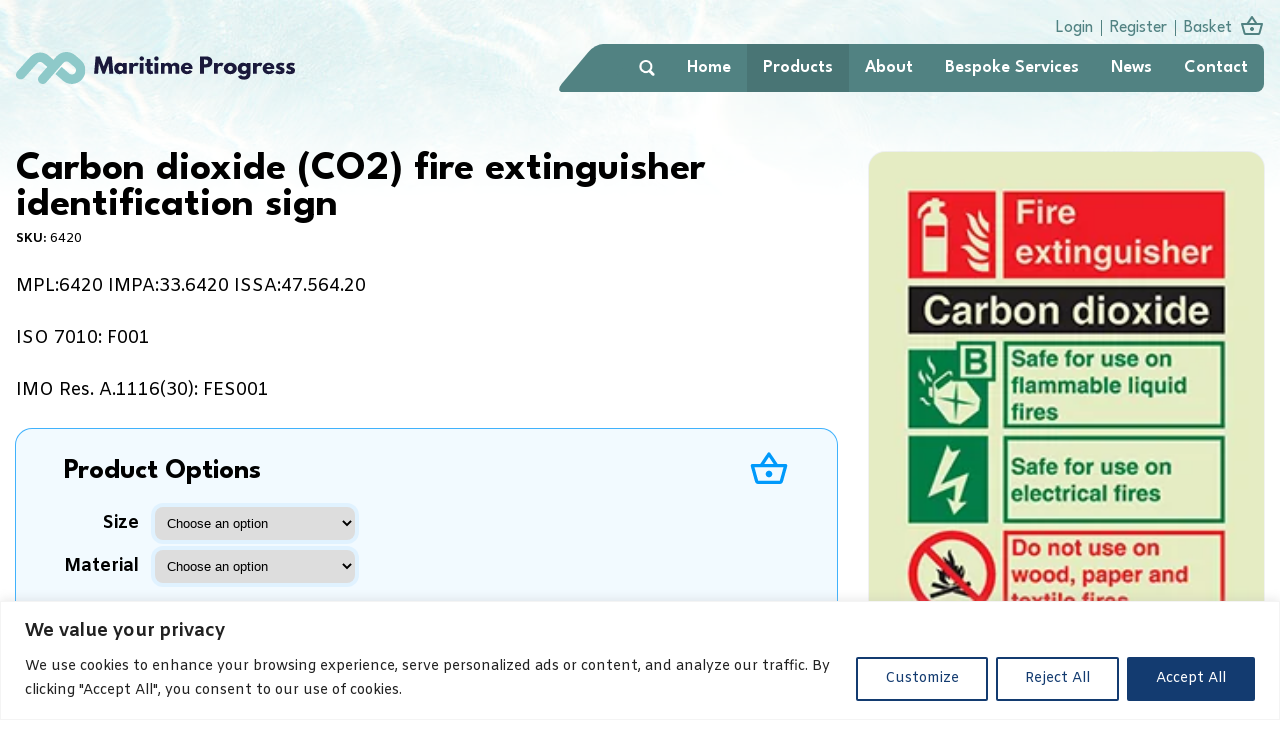

--- FILE ---
content_type: text/css
request_url: https://maritimeprogress.com/wp-content/themes/maritime-progress-v2/style.css
body_size: 10103
content:
/*  
Theme Name: Maritime Progress
Version: v2 - December 2024
Author: 3manfactory
*/

@import url('https://fonts.googleapis.com/css2?family=Amiko:wght@400;600;700&family=League+Spartan:wght@100..900&display=swap');

::selection {
background: transparent;}

html,body,div,span,applet,object,iframe,h1,h2,h3,h4,h5,h6,p,blockquote,pre,a,abbr,acronym,address,big,cite,code,del,dfn,em,font,img,ins,kbd,q,s,samp,small,strike,strong,sub,sup,tt,var,b,u,i,center,dl,dt,dd,ol,ul,li,fieldset,form,label,legend,table,caption,tbody,tfoot,thead,tr,th,td, input, textarea {
border:0;
margin:0;
outline:0;
padding:0;
font-size:100%;
border-radius: 0px;
background:transparent;
vertical-align:baseline;}

html,
body{
position:relative;
background: #ffffff;}

body {
color: #000000;
cursor: default;
min-width: 320px;
font-size: 1.1rem;
overflow-x: hidden;
background: #ffffff;
line-height: 1.35rem;
font-family: "Amiko", sans-serif;
-webkit-font-smoothing: antialiased;
-moz-osx-font-smoothing: grayscale;}

.wrapper,
div#content.widecolumn{
display: block;
overflow: hidden;
max-width: 1300px;
position: relative;
margin: 0 auto 0 auto;}

.grid {
display: block;
overflow: hidden;}
	.grid .element {
	float: left;
	width: 100%;
	display: block;}
	.grid .element.four-fifths {
	width: 80%;}
	.grid .element.three-quarters {
	width: 75%;}
	.grid .element.seven-tenths {
	width: 70%;}
	.grid .element.two-thirds {
	width: 66.6666%;}
	.grid .element.three-fifths {
	width: 60%;}
	.grid .element.half {
	width: 50%;}
	.grid .element.two-fifths {
	width: 40%;}
	.grid .element.third {
	width: 33.3333%;}
	.grid .element.quarter {
	width: 25%;}
	.grid .element.fifth {
	width: 20%;}
	.grid .element.tenth {
	width: 10%;}
		.grid .element .content {
		display: block;
		position: relative;
		padding: .25rem 1rem;}
			.grid .element .content img {
			float: left;
			width: 100%;
			height: auto;}

header {
padding: .5rem 0;
font-family: "League Spartan", sans-serif;}
header:after{
right: 0;
z-index: 0;
content: '';
top: 2.75rem;
height: 3rem;
display: block;
position: absolute;
left: calc(50% + 580px);
background-color: #518282;}
	header .wrapper{
	z-index: 99;}
	header a#logo{
	float: left;
	width: 18rem;
	height: 2rem;
	font-weight: 600;
	font-size: 2.6em;
	margin-top: 2.5rem;
	text-indent: -999px;
	background-repeat: no-repeat;
	background-position: left center;
	border-bottom: 1px solid transparent;
	background-image: url(resources/images/logo-maritime-progress.svg);}
	header a#logo:hover {}
	header ul#menu-global-header{
	float: right;
	margin-left: 0rem;
	position: relative;
	margin-top: -.5rem;
	list-style-type: none;
	background-color: #518282;
	border-radius: 0 .5rem .5rem 0;}
	header ul#menu-global-header:after{
	top: 0;
	width: 3rem;
	z-index: -1;
	content: '';
	right: 100%;
	height: 100%;
	position: absolute;
	border-radius: .5rem;
	transform: skew(-40deg);
	background-color: #518282;
	box-shadow: 2rem 0 0 0 #518282;}
		header ul#menu-global-header li{
		float: left;
		position: relative;}
		header ul#menu-global-header li:last-child{
		overflow: hidden;
		border-radius: 0 .5rem .5rem 0;}
			header ul#menu-global-header li a,
			header ul#menu-global-header li a:visited{
			padding: 1rem;
			display: block;
			color: #ffffff;
			font-weight: 600;
			overflow: hidden;
			line-height: 1rem;
			text-decoration: none;}
			header ul#menu-global-header li a:hover,
			header ul#menu-global-header li.current-menu-item a,
			header ul#menu-global-header li.current_page_item a,
			header ul#menu-global-header li.current-page-ancestor a,
			header ul#menu-global-header li.current_page_parent a,
			header ul#menu-global-header li.current_page_parent a:visited{
			background-color: rgba(0,0,0,.1);}
				header ul#menu-global-header li ul{
				display: none;}
				header ul#menu-global-header li a img{
				width: 1rem;
				height: auto;}
	header #top-options{
	display: block;
	overflow: hidden;
	text-align: right;
	margin-bottom: .5rem;}
		header #top-options ul{
		float: right;
		overflow: hidden;
		line-height: 1rem;
		margin-right: -.5rem;
		list-style-type: none;}
			header #top-options ul li{
			float: left;
			padding: .5rem 0;}
				header #top-options ul li a,
				header #top-options ul li a:visited{
				display: block;
				color: #518282;
				padding: 0 .5rem;
				position: relative;
				border-left: 1px solid #518282;}
				header #top-options ul li a:hover{
				text-decoration: underline;}
				header #top-options ul li:first-child a{
				border: none;}
				header #top-options ul li:last-child a{
				padding-right: 2.5rem;}
				header #top-options ul li:last-child a:after{
				right: 0;
				content: '';
				width: 2rem;
				top: -.4rem;
				display: block;
				height: 1.5rem;
				position: absolute;
				background-size: 1.5rem auto;
				background-repeat: no-repeat;
				background-image: url(resources/images/icon-basket.svg);}

	header a#basket-status,
	header a#basket-status:visited{
	top: .15rem;
	right: 1rem;
	width: .6rem;
	height: .6rem;
	display: block;
	position: absolute;
	border-radius: 50%;
	background-color: #FF3131;}

#fade{
top: 0;
left: 0;
right: 0;
width: 100%;
display: block;
height: 12.5rem;
position: absolute;
background-position: center top;
background-image: url(resources/images/background-banner.jpg);}
#fade:after{
top: 0;
left: 0;
right: 0;
bottom: 0;
content: '';
display: block;
position: absolute;
background: rgb(255,255,255);
background: linear-gradient(180deg, rgba(255,255,255,.4) 35%, rgba(255,255,255,1) 100%);}

.block{
float: left;
width: 100%;
display: block;
padding: 3rem 0;
overflow: hidden;}

.block.accreditations{
padding: 5rem 0;
position: relative;}
.block.accreditations .wrapper{
z-index: 1;}
	.block.accreditations h3{
	float: left;
	padding-top: 3rem;}
	.block.accreditations img{
	float: left;
	width: 10rem !important;
	height: auto;
	vertical-align: top;
	margin-left: 1.5rem;}
	.block.accreditations a,
	.block.accreditations a:visited{
	float: left;
	display: block;
	overflow: hidden;}
	.block.accreditations .frame{
	left: calc(50% + 610px - 15rem);
	top: 5.25rem;
	opacity: .999999;
	width: 15rem;
	height: 10rem;
	display: block;
	position: absolute;
	background-color: #8EC9C9;}
	.block.accreditations .frame:before{
	top: 0;
	width: 9rem;
	z-index: -1;
	content: '';
	right: calc(100% - 4rem);
	height: 100%;
	position: absolute;
	border-radius: 1rem;
	transform: skew(-40deg);
	background-color: #8EC9C9;
	box-shadow: 2rem 0 0 0 #8EC9C9;}
	.block.accreditations .frame-ghost{
	right: 0;
	content: '';
	top: 5.25rem;
	height: 10rem;
	display: block;
	position: absolute;
	left: calc(50% + 610px);
	background-color: #8EC9C9;}

.block.click-through-summaries{
background-color: #ffffff;}
.block.click-through-summaries .element.third:nth-child(n+4){
margin-top: 3rem;}
	.block.click-through-summaries span{
	display: block;
	overflow: hidden;}
	.block.click-through-summaries a.image,
	.block.click-through-summaries a.image:visited{
	display: block;
	overflow: hidden;
	border-radius: 1rem;}
		.block.click-through-summaries .element.third:hover a.image img{
		transform: scale(1.03);}
	.block.click-through-summaries h4 a,
	.block.click-through-summaries h4 a:visited{
	color: #0099FB;
	display: block;
	font-size: 1.75rem;
	line-height: 2.25rem;
	padding: 1rem 0 .5rem 0;
	font-family: "League Spartan", sans-serif;}
	.block.click-through-summaries h4 a:hover{
	text-decoration: underline;}
	.block.click-through-summaries .summary{}
		.block.click-through-summaries .summary ul{
		margin: 1rem 0 1rem 2rem;}

.block.category-filters{
background-color: #E8F7FF;}
	.block.category-filters a,
	.block.category-filters a:visited{
	padding: 1rem;
	display: block;
	color: #133B70;
	overflow: hidden;
	font-weight: bold;
	border-radius: 1rem;
	background-color: #ffffff;
	box-shadow: 0 0 0 1px rgba(0,0,0, .075);}
	.block.category-filters .element.quarter:nth-child(n+5){
	margin-top: .75rem;}
	.block.category-filters a:hover{
	box-shadow: 0 0 0 1px rgba(0,0,0, .05), 0 0 .25rem 0 rgba(19, 59, 112,.5);}
	.block.category-filters a:active{
	box-shadow: 0 0 0 1px rgba(0,0,0, .05), 0 0 .45rem 0 rgba(19, 59, 112,1);}
		.block.category-filters a img{
		width: 6rem !important;
		height: auto;
		margin-right: 1rem;
		border-radius: 1rem;
		background-color: #E8F7FF;}

.block.key-points{
color: #ffffff;
padding: 3rem 0 3rem 0;
background-color: #0099FB;}
	.block.key-points .grid .element{
	margin-top: 1.5rem;}
		.block.key-points .grid .element .content{
		padding: 0 1.5rem;}
	.block.key-points .icon{}
		.block.key-points span{
		display: block;
		overflow: hidden;
		text-align: center;}
		.block.key-points .title{
		font-weight: bold;
		font-size: 1.75rem;
		line-height: 2.25rem;
		margin-bottom: .5rem;
		font-family: "League Spartan", sans-serif;}
		.block.key-points .icon img{
		height: 7rem;
		width: auto;
		float: none;
		display: inline;
		margin-bottom: .5rem;}

.block.news-index{
background-color: transparent;}
.block.news-index h1.title{
margin-bottom: 1rem;}
	.block.news-index h1.title a{
	font-weight: normal;}
.block.news-index p{
margin-bottom: 1rem;}
	.block.news-index .post a,
	.block.news-index .post a:visited{
	padding: 3rem;
	display: block;
	overflow: hidden;
	border-radius: 1rem;
	background-color: rgba(0,0,0,.025);
	box-shadow: 0 0 0 1px rgba(0,0,0, .075);}
	.block.news-index .element.post:nth-child(n+2) a{
	margin-top: .75rem;}
	.block.news-index .post a:hover{
	text-decoration: none !important;
	box-shadow: 0 0 0 1px rgba(0,0,0, .05), 0 0 .25rem 0 rgba(19, 59, 112,.5);}
	.block.news-index .post a:active{
	box-shadow: 0 0 0 1px rgba(0,0,0, .05), 0 0 .45rem 0 rgba(19, 59, 112,1);}
		.block.news-index .post a img{
		float: left;
		width: 12.5rem;
		height: auto;
		border-radius: 1rem;
		margin-right: 1.5rem;
		background-color: #ffffff;
		box-shadow: 0 0 0 1px rgba(0,0,0, .05), 0 0 .25rem 0 rgba(19, 59, 112,.0);}
		.block.news-index .post a span{
		display: block;}
		.block.news-index .post a .title{
		color: #133B70;
		font-weight: 600;
		margin-bottom: 0;
		font-size: 1.5rem;
		line-height: 1.25rem;
		margin-bottom: .5rem;
		font-family: "League Spartan", sans-serif;}
		.block.news-index .post a .timestamp{
		color: #000000;
		font-size: .8rem;
		font-weight: bold;}
		.block.news-index .post a .copy{
		color: #000000;
		margin-top: .5rem;}

.block.news-single{
background-color: transparent;}

.block.products{
background-color: transparent;}
	.block.products .grid .element.three-quarters{
	float: right;}
.block.products h1.title{
float: left;
margin-bottom: 1rem;}
.block.products form#search-form{
width: 25%;
float: right;
position: relative;}
.block.search-page form#search-form{
float: left;
width: 100%;
margin: 1rem 0;}
	.block.products form#search-form input[type=text]{
	width: 100%;
	display: block;
	padding: 0 .5rem;
	line-height: 2rem;
	border-radius: .5rem;
	box-sizing: border-box;
	background-color: #ffffff;
	box-shadow: 0 0 .25rem 0 rgba(0,0,0,.15);}
	.block.search-page form#search-form input[type=text]{
	padding: 1rem 1.5rem;}
	.block.products form#search-form input[type=text]::placeholder{
	color: #9ac8c8;}
	.block.products form#search-form input[type=image]{
	top: 0;
	right: 0;
	height: auto;
	width: 1.5rem;
	padding: .25rem;
	position: absolute;}
	.block.search-page form#search-form input[type=image]{
	width: 2.5rem;
	margin: .5rem .5rem 0 0;}	
	.block.products form#search-form input[type=image]:hover{
	opacity: .75;}
	.block.products h1.title a{
	font-weight: normal;}
.block.products p{
margin-bottom: 1rem;}
	.block.products a.product,
	.block.products a.product:visited{
	display: block;
	overflow: hidden;
	border-radius: 1rem;
	padding: 1rem 1rem .5rem 1rem;
	box-shadow: 0 0 0 1px rgba(0,0,0, .075);}
	.block.products .element.quarter:nth-child(n+5) a.product{
	margin-top: .75rem;}
	.block.products .element.fifth a.product{
	margin-top: .75rem;}
	.block.products a.product:hover{
	text-decoration: none;
	box-shadow: 0 0 0 1px rgba(0,0,0, .05), 0 0 .25rem 0 rgba(19, 59, 112,.5);}
	.block.products a.product:active{
	box-shadow: 0 0 0 1px rgba(0,0,0, .05), 0 0 .45rem 0 rgba(19, 59, 112,1);}
		.block.products a.product img{
		box-sizing: border-box;
		width: calc(100% + 2rem);
		background-color: #E8F7FF;
		margin: -1rem -1rem .75rem -1rem;}
		.block.products a.product .title{
		display: block;
		padding: 0 1rem;
		box-sizing: border-box;
		margin: 0 -1rem 0 -1rem;
		font-family: "League Spartan", sans-serif;}
		.block.products a.product .title:hover{
		text-decoration: underline;}
		.block.products a.product .sku{
		color: #000000;
		font-size: .75rem;}
.block.products ul#inline-filters{
float: left;
width: 100%;
overflow: hidden;
margin-top: 1rem;
list-style-type: none;}
	.block.products ul#inline-filters li{
	overflow: hidden;
	display: inline-block;}
		.block.products ul#inline-filters li.current-cat a,
		.block.products ul#inline-filters li.current-cat a:visited{
		color: #133B70 !important;
		background-color: #ffffff;
		box-shadow: inset 0 0 0 1px #133B70;}

.block.products.search-results{
background-color: aqua;
margin-bottom: 3rem !important;}

.block.product{
background-color: transparent;}
	.block.product h1.title{
	margin-bottom: 1rem;}
	.block.product .woocommerce{
	margin-bottom: 0;}

	.block.product .element.third{}
		.block.product .element.third img{
		border-radius: 1rem;
		background-color: #E8F7FF;
		box-shadow: 0 0 0 1px rgba(0,0,0, .05), 0 0 .25rem 0 rgba(0,153,251,.0);}
		.block.product #sku{
		display: block;
		font-size: .8rem;
		margin: -.75rem 0 .75rem 0;}
		.block.product .element.third .product-gallery h3.title{
		margin-top: 1.5rem;}
		.block.product .element.third .product-gallery ul{
		margin: .5rem -.5rem;
		list-style-type: none;}
			.block.product .element.third .product-gallery ul li{
			float: left;
			margin: .25rem .5rem;
			width: calc(50% - 1rem);}
			.block.product .element.third .product-gallery ul li:last-child{
			display: none;}

	.block.product .woocommerce{
	padding: 0 !important;
	border: none !important;
	box-shadow: none !important;
	border-radius: 0 !important;
	background-color: transparent !important;}
		.block.product .woocommerce .woocommerce-message{
		overflow: hidden;
		border-radius: 1rem;
		margin: 1px 1px 3rem 1px;
		background-color: rgba(126,217,87,.05);
		box-shadow: 0 0 0 1px rgba(126,217,87,.75);
		padding: 1.5rem 3rem 1.25rem 3rem !important;}
			.block.product .woocommerce .woocommerce-message a,
			.block.product .woocommerce .woocommerce-message a:visited{
			font-weight: bold;
			display: inline-block;
			text-decoration: underline;}

.block.product #additional-information{
display: block;
margin-top: 1rem;}
	.block.product #additional-information .title{
	color: #0099FB;}
	.block.product #additional-information ul{
	list-style-type: none;}
		.block.product #additional-information ul li{
		margin-top: .5rem;}

.block.four-zero-four{
padding-top: 4.5rem;}

#sidebar{
display: block;
border-radius: 1rem;
background-color: #E8F7FF;
padding: 1.5rem 1.5rem 1.5rem 1.5rem;
box-shadow: 0 0 0 1px rgba(0,0,0, .05), 0 0 .25rem 0 rgba(0,153,251,.0);}
	#sidebar strong{
	display: block;
	font-weight: 600;
	font-size: 1.5rem;
	padding-bottom: 0;
	padding-top: 1.5rem;
	line-height: 1.25rem;
	font-family: "League Spartan", sans-serif;}
	#sidebar strong:first-of-type{
	padding-top: 0;}
	#sidebar ul{
	margin: 1rem 0 0 0;
	list-style-type: none;}
		#sidebar ul li { 
		margin: .75rem auto;}
			#sidebar ul li a,
			#sidebar ul li a:visited{
			color: #ffffff;
			display: inline;
			font-size: .9rem;
			line-height: 1rem;
			border-radius: .25rem;
			text-decoration: none;
			background-color: #518282;
			box-decoration-break: clone;
			padding: .5rem .5rem .3rem .5rem;
			-webkit-box-decoration-break: clone;}



			#sidebar ul li a:hover,
			#sidebar ul li.current-cat a,
			#sidebar ul li.current-cat-ancestor a,
			#sidebar ul li.current_page_item a{
			text-decoration: underline;}
			#sidebar ul li ul{
			margin: 0;}
				#sidebar ul li ul li{
				padding-left: .25rem;
				border-left: 1px solid #518282;}
					#sidebar ul li ul li a,
					#sidebar ul li ul li a:visited{
					color: #518282;
					background-color: #ffffff;}
					#sidebar ul li ul li a:hover{
					text-decoration: underline !important;}
					#sidebar ul li.current_page_item ul li a{
					text-decoration: none;}
	#sidebar h3{
	font-weight: normal;
	margin: 0 1.5rem 1.5rem 0;
	border-bottom: 1px solid rgba(19, 59, 112,.1);}

banner.block{
float: left;
width: 100%;
display: block;
position: relative;
margin-top: -6.5rem;
background-size: cover;
padding: 12rem 0 17.5rem 0;
background-position: center top;
background-image: url(resources/images/background-banner.jpg);}
banner .shape{
width: 30%;
top: 3rem;
content: '';
display: block;
position: absolute;
background-size: 100% auto;
height: calc(100% - 6.5rem);
background-repeat: no-repeat;
right: calc(50% - 620px + .5rem);
background-position: right center;
background-image: url(resources/images/element-hero.png);}
banner .wrapper{
z-index: 1;}
	banner .frame{
	width: 35%;
	opacity: .9999;
	display: block;
	padding: 5rem 3rem;
	margin-right: 5rem;
	position: relative;
	box-sizing: border-box;
	background-color: #ffffff;
	border-radius: 1rem 0 0 1rem;}
	banner .frame:after{
	top: 0;
	width: 20em;
	z-index: -1;
	content: '';
	height: 100%;
	position: absolute;
	border-radius: 1em;
	transform: skew(-45deg);
	background-color: #ffffff;
	left: calc(100% - 15.5rem);
	box-shadow: 4rem 0 0 0 #ffffff;}
		banner .frame h2{
		color: #133B70;
		font-size: 2.5rem;
		line-height: 2rem;
		margin-bottom: .75rem;
		font-family: "League Spartan", sans-serif;}
		banner .frame p{
		margin-right: -4rem;}

live-chat.block{
float: left;
width: 100%;
display: block;
position: relative;
padding: 1.5rem 0 1.5rem 0;
background-color: #E8F7FF;}
live-chat .wrapper{
max-width: 1000px;
overflow: hidden;
position: relative;}
	live-chat a.frame,
	live-chat a.frame:visited{
	display: block;
	color: #ffffff;
	position: relative;
	border-radius: 1rem;
	box-sizing: border-box;
	background-color: #0099FB;
	margin: 1.75rem 0 1.75rem 3rem;
	padding: 2.75rem 7.5rem 2.75rem 12.5rem;}
	live-chat a.frame:hover{
	text-decoration: none;}
		live-chat .frame h3{
		font-size: 1.75rem;
		line-height: 1.25rem;
		margin-bottom: .75rem;
		font-family: "League Spartan", sans-serif;}
		live-chat a.frame:hover h3{
		text-decoration: underline;}
		live-chat .frame p{
		max-width: 60%;}
		live-chat .frame .cta{
		top: 50%;
		right: 5rem;
		position: absolute;
		transform: translateY(-50%);}
		live-chat .frame:before{
		content: '';
		top: -.75rem;
		width: 12rem;
		height: 12rem;
		display: block;
		left: -2.65rem;
		position: absolute;
		border-radius: 50%;
		background-size: cover;
		background-color: #0099FB;
		background-position: center center;
		box-shadow: 0 0 0 .35rem rgb(0,153,251);
		background-image: url(resources/images/profile-natasha-brooks.jpg);}

.base-overlap-right{
right: 0;
z-index: 1;
width: 50%;
height: 6rem;
bottom: -1rem;
display: block;
opacity: .999999;
position: absolute;
background-color: #E8F7FF;}
.base-overlap-right:after{
top: 0;
width: 9rem;
z-index: -1;
content: '';
right: calc(100% - 4rem);
height: 100%;
position: absolute;
border-radius: 1rem;
transform: skew(-40deg);
background-color: #E8F7FF;
box-shadow: 2rem 0 0 0 #E8F7FF;}
.base-gradient{
left: 0;
bottom: 0;
width: 100%;
height: 12.5rem;
display: block;
position: absolute;
background: rgb(255,255,255);
background: linear-gradient(0deg, rgba(255,255,255,1) 0%, rgba(255,255,255,0) 100%);}

.cta,
.cta:visited,
.block.click-through-summaries a.cta-inline,
.block.click-through-summaries a.cta-inline:visited,
.block.news-index .post a .cta-inline,
.block.news-index .post a .cta-inline:visited,
.gform_button,
.wp-element-button,
.wp-element-button:visited,
#pagination .wp-pagenavi a,
#pagination .wp-pagenavi a:visited,
#pagination .wp-pagenavi .current,
ul#inline-filters li a,
ul#inline-filters li a:visited,
.woocommerce form button,
form.cart button,
.woocommerce a.edit,
.woocommerce a.edit:visited{
border: none;
outline: none;
cursor: pointer;
line-height: 2rem;
font-size: inherit;
position: relative;
font-family: inherit;
display: inline-block;
border-radius: 1.5rem;
padding: .5rem 1.5rem;
color: #ffffff !important;
background-color: #133B70;
text-decoration: none !important;}
.cta:hover,
.block.news-index .post a .cta-inline:hover,
.gform_button:hover,
.wp-element-button:hover,
form.cart button:hover,
.woocommerce form button:hover,
.woocommerce a.edit:hover{
color: #ffffff;
text-decoration: underline !important;}
.block.click-through-summaries a.cta-inline,
.block.click-through-summaries a.cta-inline:visited,
live-chat .cta,
live-chat .cta:visited,
.block.news-index .post a .cta-inline,
.block.news-index .post a:visited .cta-inline,
footer .frame a.cta.cta-inline,
footer .frame a.cta.cta-inline:visited,
.alert .cta-inline,
.alert .cta-inline:visited,
form.cart button{
padding: .5rem 3rem .5rem 1.5rem;}
	.block.click-through-summaries a.cta-inline:after,
	live-chat .cta:after,
	footer .frame a.cta.cta-inline:after,
	.alert .cta-inline:after,
	.cta-linlie.chat:after,
	.post .cta.cta-inline:after,
	form.cart button:after{
	top: 0;
	right: 0;
	content: '';
	width: 3rem;
	height: 3rem;
	display: block;
	position: absolute;
	background-repeat: no-repeat;
	background-position: center center;
	background-image: url(resources/images/icon-live-chat.svg);}
	.block.featured-products .cta.cta-inline:after{
	background-image: url(resources/images/icon-products.svg);}
	.cta-inline.register:after{
	background-image: url(resources/images/icon-register.svg);}
	.cta-inline.login:after{
	background-image: url(resources/images/icon-login.svg);}
	.cta-inline.call:after,
	footer .frame a.cta.cta-inline:after{
	background-image: url(resources/images/icon-call.svg);}
	.post a .cta.cta-inline:after,
	.block.click-through-summaries a.cta-inline:after{
	background-image: url(resources/images/icon-next.svg);}
	form.cart button:after{
	background-image: url(resources/images/icon-basket-add.svg);}
	

.cta-inline,
.cta-inline:visited{
color: #133B70;
background-color: transparent;}
.cta-inline:hover{
background-color: #E8F7FF;}

.alert .cta-inline{
color: #ffffff;
background-color: #133B70;}

footer.block {
position: relative;
padding: 7.5rem 0 0 0;
background-size: cover;
background-repeat: no-repeat;
background-color: transparent;
background-position: center top;
background-image: url(resources/images/background-footer.jpg);}
footer:after{
top: 0;
width: 60%;
content: '';
opacity: .8;
right: -10rem;
display: block;
position: absolute;
background-size: 100% auto;
height: calc(100% - 6.5rem);
background-repeat: no-repeat;
background-position: right center;
background-image: url(resources/images/element-footer.png);}
footer.block .wrapper{
z-index: 2;}
	footer a,
	footer a:visited{
	color: #454545;}
	footer a:hover {
	text-decoration: underline;}
	footer .menu-footer-container {
	float: left;}
	footer ul#menu-global-footer{
	float: right;
	margin-top: 10rem;
	margin-left: 0rem;
	position: relative;
	margin-bottom: 1rem;
	border-radius: .5rem;
	list-style-type: none;
	background-color: #518282;}
		footer ul#menu-global-footer li{
		float: left;}
			footer ul#menu-global-footer li a,
			footer ul#menu-global-footer li a:visited{
			padding: 1rem;
			display: block;
			color: #ffffff;
			font-weight: 600;
			line-height: 1rem;
			font-size: .75rem;
			text-decoration: none;}
			footer ul#menu-global-footer li.current-menu-item a,
			footer ul#menu-global-footer li a:hover{
			background-color: rgba(0,0,0,.1);}
	footer .menu-social-container {
	float: right;}
	footer ul {
	overflow: hidden;
	list-style-type: none;}
		footer ul li {
		float: left;}
		footer .menu-footer-container ul {
		margin-left: -30px;}
			footer .menu-footer-container ul li {
			margin-left: 30px;}
			footer .menu-footer-container ul li.break {
			padding-left: 30px;
			border-left: 1px dotted #c0c0c0;}
				footer .menu-footer-container ul li a {
				color: #c0c0c0;}
				footer .menu-footer-container ul li:nth-child(-n+3) a {
				color: #454545;}
		footer .menu-social-container ul {
		margin-right: -30px;}
			footer .menu-social-container ul li {
			margin-right: 30px;}
				footer .menu-social-container ul li a {
				color: #c0c0c0;}

	footer #address{
	width: 80%;
	display: block;
	color: #ffffff;
	font-size: .9rem;
	font-weight: bold;
	padding-top: .5rem;}

	footer #key-details{
	float: left;
	display: block;
	font-size: .9rem;
	overflow: hidden;
	font-weight: bold;
	padding: .25rem 0 0 0;}
		footer #key-details a,
		footer #key-details a:visited{
		display: block;
		color: #518282;
		margin-top: .25rem;}
	footer #social-accounts{
	float: right;
	display: block;
	overflow: hidden;
	margin-right: -1rem;
	padding-bottom: .5rem;}
		footer #social-accounts a,
		footer #social-accounts a:visited{
		float: left;
		width: 4rem;
		height: 4rem;
		overflow: hidden;
		margin-right: 1rem;
		text-indent: 999px;
		border-radius: .5rem;
		display: inline-block;
		background-color: #ffffff;
		background-size: 2.5rem auto;
		background-repeat: no-repeat;
		background-position: center center;
		box-shadow: inset 0 0 0 2px #518282;}
		footer #social-accounts a.linkedin{
		background-image: url(resources/images/icon-linkedin.png);}
		footer #social-accounts a.facebook{
		background-image: url(resources/images/icon-facebook.png);}
		footer #social-accounts a.x{
		background-image: url(resources/images/icon-x.png);}
		footer #social-accounts a.instagram{
		background-image: url(resources/images/icon-instagram.png);}
		footer #social-accounts a:hover{
		background-color: rgba(81, 130, 130,.1);}
	footer .frame{
	width: 35%;
	padding: 3rem;
	opacity: .9999;
	display: block;
	color: #ffffff;
	margin-right: 5rem;
	position: relative;
	box-sizing: border-box;
	background-color: #518282;
	border-radius: 1rem 0 0 1rem;}
	footer .frame:after{
	top: 0;
	width: 20em;
	z-index: -1;
	content: '';
	height: 100%;
	position: absolute;
	border-radius: 1em;
	transform: skew(-45deg);
	background-color: #518282;
	left: calc(100% - 15.5rem);
	box-shadow: 4rem 0 0 0 #518282;}
		footer .frame h2{
		font-size: 2.5rem;
		line-height: 2rem;
		margin-bottom: .75rem;
		font-family: "League Spartan", sans-serif;}
		footer .frame p{
		margin: 0 -5rem 1rem 0;}
		footer .frame a.cta.cta-inline,
		footer .frame a.cta.cta-inline:visited{
		background-color: #133B70;}


#pagination{
display: block;}
	#pagination .wp-pagenavi{
	display: block;
	margin-top: 3rem;
	text-align: center;
	border-radius: 1rem;
	padding: 1rem .5rem;
	background-color: #E8F7FF;}
		#pagination .wp-pagenavi .pages{
		display: block;
		margin-bottom: .5rem;}
		#pagination .wp-pagenavi .current{
		cursor: default;
		color: #133B70 !important;
		background-color: #ffffff !important;}
		#pagination .wp-pagenavi .current,
		#pagination .wp-pagenavi a,
		#pagination .wp-pagenavi a:visited{
		display: inline-block;
		margin: 0 .5rem .5rem .5rem;}

.block.page{
background-color: transparent;}
	.block.page .grid .element.three-quarters{
	float: right;}

.gform_wrapper,
.woocommerce form{
width: 100%;
padding: 3rem;
display: block;
border-radius: 1rem;
box-sizing: border-box;
background-color: #ffffff;
box-shadow: 0 0 0 1px rgba(81, 130, 130, .05), 0 0 0 .25rem rgba(232,247,255,1);}
	.gform_wrapper .gfield{
	display: block;
	overflow: hidden;
	margin-top: 2rem;}
	.gform_wrapper .gfield:first-child{
	margin: 0;}
		.gform_wrapper .gfield legend,
		.gform_wrapper .gfield--type-username label,
		.gform_wrapper .gfield_label{
		float: left;
		width: 100%;
		font-weight: 600;
		font-size: 1.5rem;
		margin-bottom: .5rem;
		line-height: 1.25rem;
		font-family: "League Spartan", sans-serif;}
		.gform_wrapper .gfield label{
		display: block;}
		.gform_wrapper .gfield span.gform-grid-col,
		.gform_wrapper .gfield--type-username .ginput_container,
		.gform_wrapper .ginput_container{
		float: left;
		overflow: hidden;
		border-radius: .5rem;
		box-sizing: border-box;
		width: calc(50% - 1rem);
		background-color: #E8F7FF;}
		.gform_wrapper .gfield span.gform-grid-col:first-child{
		margin-right: 1rem;}
		.gform_wrapper .ginput_container{
		margin: 0;
		width: 100%;
		padding: 1.5rem;}
		.gform_wrapper .gfield--type-username .ginput_container{
		margin: 0;
		width: 100%;}
		.gform_wrapper .gfield span.gform-grid-col{
		border-radius: 0;}
		.gform_wrapper .gfield .gform-grid-row{
		float: left;
		overflow: hidden;
		width: calc(100% + 1rem);}

	.gform_wrapper .gform_validation_container{
	display: none;}

	.gform_wrapper .gfield_password_strength{
	float: left;
	display: block;
	overflow: hidden;
	margin-top: 1rem;
	border-radius: .25rem;
	padding: .15rem .25rem;
	background-color: #f0f0f0;}
	.gform_wrapper .gfield_password_strength.short{
	color: #ffffff;
	background-color: #FF3131;}
	.gform_wrapper .gfield_password_strength.bad{
	color: #ffffff;
	background-color: #FF914D;}
	.gform_wrapper .gfield_password_strength.good{
	color: #ffffff;
	background-color: #FFDE59;}
	.gform_wrapper .gfield_password_strength.strong{
	color: #ffffff;
	background-color: #7ED957;}

	.gform_wrapper .gfield--width-half{
	width: 50%;
	float: left;}
	
	.gform_wrapper input[type=text],
	.gform_wrapper input[type=email],
	.gform_wrapper input[type=url],
	.gform_wrapper input[type=tel],
	.gform_wrapper input[type=password],
	.gform_wrapper textarea,
	.woocommerce input{
	width: 100%;
	border: none;
	padding: .75rem 0;
	text-indent: 1rem;
	border-radius: .25rem;
	box-sizing: border-box;
	background-color: #ffffff;
	box-shadow: inset 0 0 0 1px #518282;}
	.gform_wrapper textarea{
	padding: 1.5rem;
	min-width: 100%;}

	.gform_wrapper .ginput_container_consent{
	display: block;
	overflow: hidden;
	position: relative;}
		.gform_wrapper .ginput_container_consent input[type=checkbox]{
		width: 0;
		height: 0;
		float: left;
		border: none;
		cursor: pointer;
		border-radius: 50%;
		position: relative;
		background-color: transparent;}
		.gform_wrapper .ginput_container_consent input[type=checkbox]:after{
		top: 0;
		left: 0;
		content: '';
		width: 2rem;
		height: 2rem;
		display: block;
		border-radius: 50%;
		position: absolute;
		background-size: 75% auto;
		background-color: #ffffff;
		background-repeat: no-repeat;
		box-shadow: 0 0 0 .5rem #E8F7FF;
		background-position: center center;
		background-image: url(resources/images/icon-check.svg);}
		.gform_wrapper .ginput_container_consent input[type=checkbox]:checked:after{
		box-shadow: inset 0 0 0 2px #518282, 0 0 0 .5rem #E8F7FF;}

		.gform_wrapper .ginput_container_consent label{
		float: left;
		display: block;
		cursor: pointer;
		padding: .5rem 0 0 2.5rem;}		

	div#content.widecolumn{
	padding: 1rem;
	box-sizing: border-box;
	margin: 1.5rem auto 3rem auto;}

	.woocommerce form button{
	margin-top: 1rem;}

	.gform_wrapper h2.gform_title{
	margin-bottom: 1rem;}
	.gform_wrapper p.gform_description{
	margin-bottom: 3rem;
	padding-bottom: 1rem;
	border-bottom: 1px solid #f0f0f0;}

	.gform_wrapper .gfield_required{
	font-size: .9rem;
	margin-left: .25rem;
	font-weight: normal;}

	.gform_wrapper .gfield_description{
	color: #8a8a8a;
	font-size: .9rem;
	font-weight: normal;}
	.gform_wrapper .gfield_description.warningTextareaInfo{
	color: #FF3131;}

	.gform_wrapper .gform_button{
	margin-top: 3rem;}

alert-banner{
z-index: 1;
display: block;
color: #ffffff;
padding: 1rem 0;
text-align: center;
position: relative;
background-color: #FF3131;}
alert-banner.colour-blue{
background-color: #133B70;}
alert-banner.colour-teal{
background-color: #5c8182;}
alert-banner.colour-red{
background-color: #FF3131;}
alert-banner a,
alert-banner a:visited{
color: inherit;
text-decoration: underline;}
	alert-banner div{
	margin-top: .5rem;}
	alert-banner div:first-child{
	margin: 0;}

.alert,
.gform_validation_errors,
.woocommerce .woocommerce-MyAccount-content{
display: block;
overflow: hidden;
position: relative;
margin-top: 1.5rem;
border-radius: 1rem;
padding: 1.5rem 3rem;
background-color: rgba(0,0,0,.035);
box-shadow: 0 0 0 1px rgba(0,0,0, .35);}
.gform_validation_errors{
margin-bottom: 3rem;}
.alert:after,
.gform_validation_errors:after{
right: 3rem;
content: '';
top: 1.25rem;
width: 2.5rem;
height: 2.5rem;
display: block;
position: absolute;
background-size: cover;
background-repeat: no-repeat;
background-position: center center;}
.alert.alert-restricted:after,
.alert.alert-no-products:after,
.gform_validation_errors:after{
background-image: url(resources/images/icon-alert.svg);}
.alert.alert-assistance:after{
background-image: url(resources/images/icon-help.svg);}
.alert-add-to-cart:after{
background-image: url(resources/images/icon-add-to-cart.svg);}
.alert.alert-restricted,
.alert.alert-no-products,
.gform_validation_errors{
background-color: rgba(255, 49, 49, .05);
box-shadow: 0 0 0 1px rgba(255, 49, 49, .5);}
.alert.alert-no-products{
margin-top: 0;}
.alert.alert-assistance{
background-color: rgba(126,217,87,.05);
box-shadow: 0 0 0 1px rgba(126,217,87,.75);}
.alert-add-to-cart{
background-color: rgba(0,153,251,.05);
box-shadow: 0 0 0 1px rgba(0,153,251,.75);}
	.alert p{
	margin-top: 1rem;}
	.alert.alert-no-products p{
	margin-bottom: 0;}

.block.block-action-logout{
text-align: center;
background-color: #FF3131;}
	.block.block-action-logout a.cta.cta-inline,
	.block.block-action-logout a.cta.cta-inline:visited{
	color: #ff0000 !important;
	background-color: #ffffff !important;}

.woocommerce{
overflow: hidden;
margin-bottom: 3rem;
padding-bottom: 3rem !important;}
	.woocommerce .woocommerce-MyAccount-navigation{
	display: block;
	width: 25%;
	float: left;
	padding-right: 1.5rem;
	box-sizing: border-box;}
		.woocommerce .woocommerce-MyAccount-navigation ul{
		margin: 0;
		list-style-type: none;}
			.woocommerce .woocommerce-MyAccount-navigation ul li{
			margin-top: .5rem;}
			.woocommerce .woocommerce-MyAccount-navigation ul li:first-child{
			margin: 0;}
				.woocommerce .woocommerce-MyAccount-navigation ul li a,
				.woocommerce .woocommerce-MyAccount-navigation ul li a:visited{
				color: #ffffff;
				font-size: .9rem;
				border-radius: .25rem;
				display: inline-block;
				text-decoration: none;
				background-color: #518282;
				padding: .15rem .25rem 0 .25rem;}
				.woocommerce .woocommerce-MyAccount-navigation ul li a:hover{
				text-decoration: underline;}
	.woocommerce .woocommerce-MyAccount-content{
	width: 75%;
	float: left;
	margin-top: 0;
	display: block;
	box-sizing: border-box;
	background-color: rgba(0,153,251,.05);
	box-shadow: 0 0 0 1px rgba(0,153,251,.75);}
		.woocommerce .woocommerce-MyAccount-content p:first-of-type{
		margin: 0;}
		.woocommerce .woocommerce-MyAccount-content a,
		.woocommerce .woocommerce-MyAccount-content a:visited{
		color: #518282;
		text-decoration: underline;}
		.woocommerce .woocommerce-MyAccount-content address{
		padding: 1.5rem;
		display: block;
		border-radius: 1rem;
		margin: .5rem 0 1rem 0;
		background-color: rgba(0,153,251,.05);
		box-shadow: 0 0 0 1px rgba(0,153,251,.75);}

	.woocommerce .woocommerce-order{}
	.woocommerce .woocommerce-order .woocommerce-thankyou-order-received{
	font-weight: 700;
	font-size: 1.75rem;
	margin-bottom: 1rem;
	line-height: 2.25rem;
	font-family: "League Spartan", sans-serif;}
		.woocommerce .woocommerce-order ul.woocommerce-order-overview{
		border-radius: 1rem;
		margin-bottom: 1.5rem;
		list-style-type: none;
		background-color: rgba(232,247,255,1);}
			.woocommerce .woocommerce-order ul.woocommerce-order-overview li{
			border-top: 1px solid #ffffff;
			padding: 1.25rem 0 1.25rem 1.5rem;}
			.woocommerce .woocommerce-order ul.woocommerce-order-overview li:first-child{
			border-top: none;}
		.woocommerce .woocommerce-order .woocommerce-order-details{
		padding: 1.5rem;
		margin: 1.5rem 0;
		border-radius: 1rem;
		box-shadow: 0 0 0 1px rgba(81, 130, 130, .05), 0 0 0 .25rem rgba(232,247,255,1);}
			.woocommerce .woocommerce-order .woocommerce-order-details .woocommerce-order-details__title{
			font-size: 1.75rem;
			line-height: 2.25rem;
			margin-bottom: 1.5rem;}
			.woocommerce .woocommerce-order .woocommerce-order-details table.woocommerce-table{
			text-align: left;}
			.woocommerce .woocommerce-order .woocommerce-order-details table.woocommerce-table thead{}
				.woocommerce .woocommerce-order .woocommerce-order-details table.woocommerce-table thead tr{}
					.woocommerce .woocommerce-order .woocommerce-order-details table.woocommerce-table thead tr th{
					padding-bottom: 1.5rem;
					border-bottom: 1px solid rgba(232,247,255,1);}
			.woocommerce .woocommerce-order .woocommerce-order-details table.woocommerce-table tbody{}
				.woocommerce .woocommerce-order .woocommerce-order-details table.woocommerce-table tbody tr.woocommerce-table__line-item order_item{}
					.woocommerce .woocommerce-order .woocommerce-order-details table.woocommerce-table tbody tr.order_item:first-child td{
					padding-top: 1.5rem;}
					.woocommerce .woocommerce-order .woocommerce-order-details table.woocommerce-table tbody tr.order_item td:first-child{
					width: 70%;}
					.woocommerce .woocommerce-order .woocommerce-order-details table.woocommerce-table tbody tr.order_item td:last-child{
					width: 30%;}
					.woocommerce .woocommerce-order .woocommerce-order-details table.woocommerce-table tbody tr.order_item ul.wc-item-meta{
					font-size: .75rem;
					line-height: 1.25rem;
					list-style-type: none;
					padding: .5rem 1.5rem;
					margin-bottom: 1.5rem;
					border-left: .25rem solid rgba(232,247,255,1);}
						.woocommerce .woocommerce-order .woocommerce-order-details table.woocommerce-table tbody tr.order_item ul.wc-item-meta li{}
		.woocommerce .woocommerce-order .woocommerce-customer-details{
		overflow: hidden;
		position: relative;
		border-radius: 1rem;
		box-shadow: 0 0 0 1px rgba(81, 130, 130, .05), 0 0 0 .25rem rgba(232,247,255,1);}
		.woocommerce .woocommerce-order .woocommerce-customer-details:after{
		top: 0;
		left: 50%;
		content: '';
		height: 100%;
		width: .25rem;
		display: block;
		position: absolute;
		background-color: rgba(232,247,255,1);}
		.woocommerce .woocommerce-order .woocommerce-customer-details .woocommerce-column{
		width: 50%;
		float: left;
		padding: 1.5rem;
		box-sizing: border-box;}

form.cart{
width: 100%;
float: left;
display: block;
padding-top: 1rem;}
	form.cart .quantity{
	float: left;
	overflow: hidden;
	border-radius: .5rem;
	display: inline-block;
	box-shadow: 0 0 0 1px rgba(0,153,251,.75);}
		fotm.cart .quantity label{}
		form.cart .quantity input[type=number]{
		float: left;
		width: 5rem;
		line-height: 2rem;
		font-size: inherit;
		font-family: inherit;
		padding: .5rem 1.5rem;
		background-color: #ffffff;}
	form.cart button{
	border: none;
	outline: none;
	cursor: pointer;
	font-size: inherit;
	font-family: inherit;
	display: inline-block;
	margin: 0 0 0 .4rem;}

.alert-add-to-cart{}
	.alert-add-to-cart h6.title{
	float: left;}
	.alert-add-to-cart #price,
	.woocommerce-variation-price .price{
	padding: 0;
	float: left;
	display: block;
	margin-left: 1rem;
	line-height: 2.25rem;
	font-family: "League Spartan", sans-serif;}
		.alert-add-to-cart #price p{
		margin: 0;}
		.alert-add-to-cart table.variations{
		float: left;
		width: 100%;
		display: block;
		margin: -.5rem 0 .5rem 0;}
			.alert-add-to-cart table.variations tbody tr{
			padding: 1.5rem !important;}
				.alert-add-to-cart table.variations tbody tr th{
				text-align: right;
				padding: 1rem 1rem 0 0;}
				.alert-add-to-cart table.variations tbody tr:last-child th{
				padding-bottom: 1rem;}
					.alert-add-to-cart table.variations tbody tr th label{}
				.alert-add-to-cart table.variations tbody tr td{
				width: 5rem;}
					.alert-add-to-cart table.variations tbody tr td select{
					border: none;
					width: 12.5rem;
					padding: .5rem;
					border-radius: .5rem;
					box-shadow: 0 0 0 .25rem rgba(0,153,251,.075);}

.woocommerce-variation-price{
float: left;
display: block;
margin: 0 1rem 0 0;}
	.woocommerce-variation-price .price{
	margin: 0;
	font-weight: bold;
	padding-top: .5rem;}


#frame,
.woocommerce{
width: 100%;
display: block;
overflow: hidden;
border-radius: 1rem;
box-sizing: border-box;
background-color: #ffffff;
padding: 3rem 3rem 0 3rem;
box-shadow: 0 0 0 1px rgba(81, 130, 130, .05), 0 0 0 .25rem rgba(232,247,255,1);}
	#frame h1.title{
	margin-bottom: 3rem;
	padding-bottom: 1rem;
	border-bottom: 1px solid #f0f0f0;}

.rule {
height: 0;
width: 100%;
display: block;
border-bottom: 30px solid #f3f3f3;}

a,
span,
i,
label,
li{
-webkit-transition: 100ms ease-in-out;
-moz-transition: 100ms ease-in-out;
-o-transition: 100ms ease-in-out;
-ms-transition: 100ms ease-in-out;
transition: 100ms ease-in-out;}

img{
-webkit-transition: 300ms ease-in-out;
-moz-transition: 300ms ease-in-out;
-o-transition: 300ms ease-in-out;
-ms-transition: 300ms ease-in-out;
transition: 300ms ease-in-out;}

h1,
h2,
h3,
h4,
h5,
h6{
font-weight: 700;
font-family: "League Spartan", sans-serif;}

h1,
h2.gform_title,
div#content.widecolumn h2{
font-size: 2.5rem;
line-height: 2.3rem;}

h3{
font-size: 2rem;
line-height: 2.5rem;
margin-bottom: 1rem;}

h5{
font-size: 1.8rem;
line-height: 2rem;}

h6{
font-size: 1.75rem;
line-height: 2.25rem;}

a, a:visited {
color: #518282;
text-decoration: none;}
a:hover{
text-decoration: underline;}

.editable{
display: block;
line-height: 1.8rem;}
	.editable p,
	.wp-block-heading,
	div#content.widecolumn p{
	margin-top: 1.5rem;}
	.editable ul,
	.editable ol{
	margin: 1.5rem 0 0 1.5rem;}
		.editable ul ul,
		.editable ul ol,
		.editable ol ol,
		.editable ol ul{
		margin-top: 0;}

@media screen and (max-width:1100px) {

body{
font-size: 1rem;}

header{
margin-bottom: -2rem;}
header ul#menu-global-header{
width: 100%;
overflow: hidden;
margin: .5rem 0 0 0;
border-radius: .5rem;}
header ul#menu-global-header:after{
display: none;}
	header ul#menu-global-header li{
	margin-top: -.2rem;
	vertical-align: text-top;}
	header a#logo {
	float: left;
	width: 18rem;
	height: 1.5rem;
	margin: 0;}

	header #top-options{
	margin: .25rem 0 0 -.5rem !important;}

	header a#basket-status,
	header a#basket-status:visited{
	display: none;}

	header ul#menu-global-header{
	text-align: center;}
		header ul#menu-global-header li{
		float: none;
		display: inline-block;}
		header ul#menu-global-header li a,
		header ul#menu-global-header li a:visited{
		padding: .75rem .5rem;}

footer.block{
text-align: center;
background-image: none;
background-color: #E8F7FF;
padding: .75rem 0 1.5rem 0;}
footer .base-overlap-right{
display: none;}
	footer .frame{
	margin: 0;
	width: 100%;
	border-radius: 1rem;
	padding: 3rem 1.5rem;}
	footer .frame:after{
	display: none;}
		footer .frame p{
		margin: 0 0 .5rem 0;}

	footer ul#menu-global-footer{
	margin: 0;
	float: none;
	padding: .5rem 0;
	border-radius: 1rem;}
		footer ul#menu-global-footer li{
		float: none;
		display: inline-block;}
			footer ul#menu-global-footer li a,
			footer ul#menu-global-footer li a:visited{
			padding: .5rem;}

	footer .grid .element.half{
	width: 100%;}
	footer #address{
	width: 100%;
	color: #000000;
	box-sizing: border-box;
	padding: 1.5rem 3rem .5rem 3rem;}
	footer #social-accounts{
	float: none;
	padding-top: .5rem;}
		footer #social-accounts a,
		footer #social-accounts a:visited{
		float: none;
		width: 3rem;
		height: 3rem;}
	footer #key-details{
	width: 100%;}

banner.block{
padding: 10rem 0 17.5rem 0;}
banner .shape{
top: 0;
left: 1rem;
right: auto;
width: calc(100% - 2rem);
height: calc(100% - 1.5rem);
background-position: center bottom;}
	banner .frame{
	z-index: 1;
	width: 100%;
	border-radius: 1rem;
	padding: 3rem 1.5rem;}
	banner .frame:after{
	display: none;}
		banner .frame p{
		margin: 0;}
	banner .base-overlap-right{
	display: none;}

.block.products{
padding: 3rem 0 .75rem 0;}
	.block.products .grid .element.quarter,
	.block.products .grid .element.three-quarters{
	width: 100%;}
		.block.products .grid .element.three-quarters .element.quarter,
		.block.products .grid .element .element.fifth{
		width: 25%;}
	.block.products #search-form{
	display: none;}
	.block.search-page #search-form{
	display: block;}

.block.product{}
	.block.product .grid .element.third,
	.block.product .grid .element.two-thirds{
	width: 100%;}
		.block.product .element.third .product-thumbnail{
		float: left;
		margin-top: .75rem;
		width: calc(50% - .25rem);}
		.block.product .element.third .product-gallery{
		float: right;
		list-style-type: none;
		width: calc(50% - .25rem);}

.block.page{
padding: 1.5rem 0 .75rem 0;}
	.block.page .grid .element.quarter,
	.block.page .grid .element.three-quarters{
	width: 100%;}

.block.page-frame{
padding: 3rem 0 .75rem 0;}

.block.news-index{
padding: 1.5rem 0 .75rem 0;}
	.block.news-index .grid .element.quarter,
	.block.news-index .grid .element.three-quarters{
	width: 100%;}
	.block.news-single .grid .element.quarter,
	.block.news-single .grid .element.three-quarters{
	width: 100%;}
		.block.news-index .post a,
		.block.news-index .post a:visited{
		padding: 1.5rem;}
			.block.news-index .post a img{
			width: 5rem;
			margin-bottom: .5rem;}

.block.click-through-summaries{
padding: 1.5rem 0;}
	.block.click-through-summaries .grid .element.third{
	width: 50%;}
	.block.click-through-summaries .element.third{
	margin-top: 0;}
	.block.click-through-summaries .element.third:nth-child(n+3){
	margin-top: 1.5rem;}

.block.category-filters{
padding: 1.5rem 0;}
	.block.category-filters .grid .element.quarter{
	width: 33.3333%;}
	.block.category-filters .element.quarter:nth-child(n+4){
	margin-top: 0;}
		.block.category-filters a img{
		margin-bottom: 1rem;
		width: 100% !important;}

.block.key-points{}
	.block.key-points .grid .element.quarter,
	.block.key-points .grid .element.third{
	width: 50%;}
		.block.key-points .icon img{
		height: 5rem;}

.block.accreditations{
padding: 1.5rem 0;}
	.block.accreditations .grid .element.third,
	.block.accreditations .grid .element.two-thirds{
	margin: 0;
	width: 100%;}
		.block.accreditations .element.third .content{
		top: auto;
		position: relative;
		transform: translateY(0);}
		.block.accreditations .grid .element.two-thirds .accreditation{
		overflow: hidden;}
		.block.accreditations a,
		.block.accreditations a:visited{
		margin-left: 1rem;}
			.block.accreditations img{
			width: 6rem !important;}
	.block.accreditations .frame,
	.block.accreditations .frame-ghost{
	display: none;}

#pagination{}
	#pagination .wp-pagenavi{
	margin-top: .75rem;}

#sidebar{
margin-top: .5rem;}
	#sidebar ul{
	overflow: hidden;
	margin: 0 0 0 -.5rem;}
		#sidebar ul li{
		float: left;
		margin: .5rem 0 0 .5rem;}
			#sidebar ul li ul{
			width: 100%;
			float: left;
			overflow: visible;
			margin: 0 0 0 -.5rem;}
				#sidebar ul li a,
				#sidebar ul li a:visited{
				float: left;}
				#sidebar ul li ul li{
				padding: 0;
				border: none;
				margin: .5rem 0 0 .5rem;}
					#sidebar ul li ul li a,
					#sidebar ul li ul li a:visited{
					margin: 0;}

live-chat.block{
padding: 1.5rem 0;
box-sizing: border-box;}
live-chat.block .wrapper{
max-width: 100%;}
	live-chat.block .frame{
	margin: 0;
	overflow: hidden;
	background-color: aqua;
	padding: 1.5rem 1.5rem 1.5rem 12.5rem;}
	live-chat.block .frame:before{
	top: 50%;
	width: 12rem;
	height: 12rem;
	left: -2.65rem;
	transform: translateY(-50%);}
	live-chat.block .frame .cta{
	right: 1.5rem;}

.gform_wrapper,
.woocommerce form{
padding: 1.5rem;}
	.gform_wrapper .gfield span.gform-grid-col,
	.gform_wrapper .gfield--type-username .ginput_container,
	.gform_wrapper .ginput_container{
	width: calc(100% - 0rem);}
	.gform_wrapper .ginput_container{
	padding: 1.5rem;
	border-radius: 1.5rem;}
	.gform_wrapper .gfield .gform-grid-row{
	width: calc(100% - 0rem);}
	.gform_wrapper p.gform_description{
	margin-bottom: 1.5rem;}


.woocommerce .woocommerce-MyAccount-navigation,
.woocommerce .woocommerce-MyAccount-content{
width: 100%;}
	.woocommerce .woocommerce-MyAccount-navigation ul{
	overflow: hidden;
	margin: -.5rem 0 1.5rem -.5rem;}
		.woocommerce .woocommerce-MyAccount-navigation ul li{
		float: left;
		margin: .5rem 0 0 .5rem !important;}

#frame,
.woocommerce{
padding: 1.5rem 1.5rem 0 1.5rem;}

.alert,
.woocommerce .woocommerce-MyAccount-content{
padding: 1.5rem 1.5rem .75rem 1.5rem;}

#pagination{}
	#pagination .wp-pagenavi{
	padding: .5rem;}
		#pagination .wp-pagenavi .current,
		#pagination .wp-pagenavi a,
		#pagination .wp-pagenavi a:visited{
		margin: 0 .25rem;}

.cta,
.cta:visited,
.block.click-through-summaries a.cta-inline,
.block.click-through-summaries a.cta-inline:visited,
.block.news-index .post a .cta-inline,
.block.news-index .post a .cta-inline:visited,
.gform_button,
.wp-element-button,
.wp-element-button:visited,
#pagination .wp-pagenavi a,
#pagination .wp-pagenavi a:visited,
#pagination .wp-pagenavi .current,
ul#inline-filters li a,
ul#inline-filters li a:visited,
.woocommerce form button,
form.cart button,
.woocommerce a.edit,
.woocommerce a.edit:visited{
font-size: .9rem;
line-height: 1.5rem;
border-radius: 1rem;
padding: .25rem .75rem;
background-color: #133B70;}

.block.click-through-summaries a.cta-inline,
.block.click-through-summaries a.cta-inline:visited,
live-chat .cta,
live-chat .cta:visited,
.block.news-index .post a .cta-inline,
.block.news-index .post a:visited .cta-inline,
footer .frame a.cta.cta-inline,
footer .frame a.cta.cta-inline:visited,
.alert .cta-inline,
.alert .cta-inline:visited,
form.cart button{
padding: .25rem 2.5rem .25rem .75rem;}
	.block.click-through-summaries a.cta-inline:after,
	live-chat .cta:after,
	footer .frame a.cta.cta-inline:after,
	.alert .cta-inline:after,
	.cta-linlie.chat:after,
	.post .cta.cta-inline:after,
	form.cart button:after{
	top: 0;
	width: 1rem;
	height: 1rem;
	right: .25rem;
	padding: .5rem;}

h1,
h2.gform_title{
font-size: 1.75rem;
line-height: 1.9rem;}

h3{
font-size: 1.5rem;
line-height: 2rem;
margin-bottom: 1rem;}

h5{
font-size: 1.8rem;
line-height: 2rem;}

h6{
font-size: 1.75rem;
line-height: 2.25rem;}

}


@media screen and (max-width:860px) {

.wrapper{
padding: 0 .5rem;}

.grid{}
	.grid .element{}
		.grid .element .content {
		padding: .25rem;}

.block.products{}
	.block.products .grid .element.three-quarters .element.quarter,
	.block.products .grid .element .element.fifth{
	width: 50%;}
	.block.products .grid .element.half{
	width: 100%;}
	.block.products .grid .element.half:last-child{}
	.block.products ul#inline-filters{
	margin: 0;}

.block.category-filters{}
	.block.category-filters .grid .element.quarter{
	width: 50%;}
	.block.category-filters .element.quarter:nth-child(n+3){
	margin-top: 0;}

header{
float: left;
width: 100%;}

header #top-options{
width: 100%;
float: left;
margin: .5rem 0 0 0;}
	header #top-options ul{
	float: left;}
	header #top-options #touch{
	float: right;
	display: block;
	top: .12rem;
	right: .25rem;
	width: 3.5rem;
	height: 3.5rem;
	cursor: pointer;
	position: absolute;
	border-radius: .5rem;
	background-color: #518282;
	background-size: 60% auto;
	background-repeat: no-repeat;
	background-position: center center;
	background-image: url(resources/images/icon-menu.svg);}

header ul#menu-global-header{
display: none;
margin: 0 0 1rem 0;}
header ul#menu-global-header.active{
display: block;}
	header ul#menu-global-header li{
	float: none;
	width: 100%;
	text-align: center;
	box-shadow: 0 0 1px 0 rgba(0,0,0,.33);}
		header ul#menu-global-header li a,
		header ul#menu-global-header li a:visited{
		padding: 1.25rem 0;}
			header ul#menu-global-header li a img{
			float: none;
			display: inline-block;}

live-chat{}
	live-chat.block .frame{
	background-color: teal;}
		live-chat.block .frame p{
		max-width: 100%;}
		live-chat.block .frame .cta{
		top: auto;
		right: auto;
		position: relative;
		margin: .5rem 0 0 0;
		transform: translateY(0);}

alert-banner{}
	alert-banner div{
	font-size: .8rem;}

}

/**
 * Featherlight – ultra slim jQuery lightbox
 * Version 1.7.14 - http://noelboss.github.io/featherlight/
 *
 * Copyright 2019, Noël Raoul Bossart (http://www.noelboss.com)
 * MIT Licensed.
**/

html.with-featherlight {
	/* disable global scrolling when featherlights are visible */
	overflow: hidden;
}

.featherlight {
	display: none;

	/* dimensions: spanning the background from edge to edge */
	position:fixed;
	top: 0; right: 0; bottom: 0; left: 0;
	z-index: 2147483647; /* z-index needs to be >= elements on the site. */

	/* position: centering content */
	text-align: center;

	/* insures that the ::before pseudo element doesn't force wrap with fixed width content; */
	white-space: nowrap;

	/* styling */
	cursor: pointer;
	background: #333;
	/* IE8 "hack" for nested featherlights */
	background: rgba(0, 0, 0, 0);
}

/* support for nested featherlights. Does not work in IE8 (use JS to fix) */
.featherlight:last-of-type {
	background: rgba(0, 0, 0, 0.8);
}

.featherlight:before {
	/* position: trick to center content vertically */
	content: '';
	display: inline-block;
	height: 100%;
	vertical-align: middle;
}

.featherlight .featherlight-content {
	/* make content container for positioned elements (close button) */
	position: relative;

	/* position: centering vertical and horizontal */
	text-align: left;
	vertical-align: middle;
	display: inline-block;

	/* dimensions: cut off images */
	overflow: auto;
	padding: 25px 25px 0;
	border-bottom: 25px solid transparent;

	/* dimensions: handling large content */
	margin-left: 5%;
	margin-right: 5%;
	max-height: 95%;

	/* styling */
	background: #fff;
	cursor: auto;

	/* reset white-space wrapping */
	white-space: normal;
}

/* contains the content */
.featherlight .featherlight-inner {
	/* make sure its visible */
	display: block;
}

/* don't show these though */
.featherlight script.featherlight-inner,
.featherlight link.featherlight-inner,
.featherlight style.featherlight-inner {
	display: none;
}

.featherlight .featherlight-close-icon {
	/* position: centering vertical and horizontal */
	position: absolute;
	z-index: 9999;
	top: 0;
	right: 0;

	/* dimensions: 25px x 25px */
	line-height: 25px;
	width: 25px;

	/* styling */
	cursor: pointer;
	text-align: center;
	font-family: Arial, sans-serif;
	background: #fff; /* Set the background in case it overlaps the content */
	background: rgba(255, 255, 255, 0.3);
	color: #000;
	border: none;
	padding: 0;
}

/* See http://stackoverflow.com/questions/16077341/how-to-reset-all-default-styles-of-the-html5-button-element */
.featherlight .featherlight-close-icon::-moz-focus-inner {
	border: 0;
	padding: 0;
}

.featherlight .featherlight-image {
	/* styling */
	width: 100%;
}


.featherlight-iframe .featherlight-content {
	/* removed the border for image croping since iframe is edge to edge */
	border-bottom: 0;
	padding: 0;
	-webkit-overflow-scrolling: touch;
}

.featherlight iframe {
	/* styling */
	border: none;
}

.featherlight * { /* See https://github.com/noelboss/featherlight/issues/42 */
	-webkit-box-sizing: border-box;
	-moz-box-sizing: border-box;
	box-sizing: border-box;
}

/* handling phones and small screens */
@media only screen and (max-width: 1024px) {
	.featherlight .featherlight-content {
		/* dimensions: maximize lightbox with for small screens */
		margin-left: 0;
		margin-right: 0;
		max-height: 98%;

		padding: 10px 10px 0;
		border-bottom: 10px solid transparent;
	}
}

/* hide non featherlight items when printing */
@media print {
	html.with-featherlight > * > :not(.featherlight) {
		display: none;
	}
}

@media screen and (max-width:600px) {

#wpadminbar{
margin-top: -46px;}

}

--- FILE ---
content_type: image/svg+xml
request_url: https://maritimeprogress.com/wp-content/themes/maritime-progress-v2/resources/images/logo-maritime-progress.svg
body_size: 2679
content:
<?xml version="1.0" encoding="UTF-8"?>
<svg id="Layer_1" data-name="Layer 1" xmlns="http://www.w3.org/2000/svg" xmlns:xlink="http://www.w3.org/1999/xlink" viewBox="0 0 1018.11 116.63">
  <defs>
    <style>
      .cls-1 {
        clip-path: url(#clippath);
      }

      .cls-2 {
        fill: none;
      }

      .cls-2, .cls-3, .cls-4 {
        stroke-width: 0px;
      }

      .cls-3 {
        fill: #1a193b;
      }

      .cls-4 {
        fill: #8ec9c9;
      }
    </style>
    <clipPath id="clippath">
      <rect class="cls-2" width="253.48" height="116.63"/>
    </clipPath>
  </defs>
  <g>
    <path class="cls-3" d="M340.8,79.65l-3-37.59h-.4l-12.99,37.19h-8.6l-12.99-37.19h-.37l-3,37.59h-14.45l5.68-63.42h15.37l14.08,36.59,14.06-36.59h15.37l5.7,63.42h-14.45Z"/>
    <path class="cls-3" d="M363.77,74.79c-3.69-4.03-5.53-8.96-5.53-14.8s1.84-10.8,5.53-14.85c3.7-4.05,8.39-6.07,14.08-6.07,5.22,0,9.53,1.64,12.92,4.91v-3.77h13.61v39.45h-13.46v-4.46h-.15c-3.39,3.76-7.7,5.63-12.92,5.63-5.69,0-10.38-2.01-14.08-6.02ZM375.35,53.29c-1.77,1.74-2.65,3.96-2.65,6.67s.84,4.93,2.53,6.64c1.7,1.72,3.93,2.58,6.69,2.58s4.87-.87,6.57-2.6c1.72-1.75,2.58-3.95,2.58-6.62s-.89-4.93-2.65-6.67c-1.77-1.75-3.94-2.63-6.5-2.63s-4.8.88-6.57,2.63Z"/>
    <path class="cls-3" d="M413.6,79.65v-39.45h13.61v5.7h.15c.1-.21.26-.47.5-.77.23-.31.73-.85,1.49-1.61s1.6-1.47,2.48-2.08c.87-.61,2-1.15,3.37-1.64,1.39-.5,2.8-.74,4.24-.74s2.95.21,4.39.62c1.44.4,2.49.81,3.15,1.21l1.07.62-5.68,11.53c-1.69-1.44-4.04-2.16-7.07-2.16-1.65,0-3.07.37-4.24,1.09-1.18.71-2.01,1.58-2.5,2.6-.48,1.03-.83,1.9-1.04,2.63-.2.71-.3,1.28-.3,1.69v20.75h-13.61Z"/>
    <path class="cls-3" d="M453.2,18.21c1.59-1.59,3.48-2.38,5.68-2.38s4.12.79,5.7,2.38,2.38,3.49,2.38,5.7-.79,4.09-2.38,5.68-3.49,2.38-5.7,2.38-4.09-.79-5.68-2.38-2.38-3.48-2.38-5.68.79-4.12,2.38-5.7ZM451.89,40.2v39.45h13.61v-39.45h-13.61Z"/>
    <path class="cls-3" d="M477.41,40.2v-14.68h13.61v14.68h8.31v10.39h-8.31v12.52c0,3.64,1.02,5.45,3.07,5.45.51,0,1.05-.1,1.61-.3.56-.2,1-.4,1.31-.62l.45-.3,3.4,10.98c-2.93,1.65-6.26,2.48-9.99,2.48-2.57,0-4.77-.45-6.62-1.34-1.85-.9-3.25-2.11-4.19-3.62-.94-1.52-1.62-3.11-2.03-4.79-.42-1.67-.62-3.45-.62-5.33v-15.15h-5.68v-10.39h5.68Z"/>
    <path class="cls-3" d="M506.79,18.21c1.59-1.59,3.48-2.38,5.68-2.38s4.12.79,5.7,2.38,2.38,3.49,2.38,5.7-.79,4.09-2.38,5.68-3.49,2.38-5.7,2.38-4.09-.79-5.68-2.38-2.38-3.48-2.38-5.68.79-4.12,2.38-5.7ZM505.47,40.2v39.45h13.61v-39.45h-13.61Z"/>
    <path class="cls-3" d="M528.69,79.65v-39.45h13.61v4.17h.15c3.53-3.53,7.3-5.31,11.31-5.31,2.88,0,5.57.59,8.08,1.76,2.51,1.18,4.4,2.99,5.68,5.45,4-4.81,8.36-7.21,13.07-7.21,4.21,0,7.82,1.18,10.83,3.55,3.02,2.35,4.54,6.04,4.54,11.06v25.98h-13.59v-22.29c0-2.09-.58-3.85-1.74-5.26-1.16-1.42-2.89-2.13-5.21-2.13-1.98,0-3.51.61-4.56,1.81-1.06,1.21-1.64,2.65-1.74,4.34v23.53h-13.61v-22.29c0-2.09-.58-3.85-1.74-5.26-1.14-1.42-2.87-2.13-5.18-2.13-2.1,0-3.68.66-4.74,1.96-1.04,1.31-1.56,2.86-1.56,4.66v23.06h-13.61Z"/>
    <path class="cls-3" d="M644.31,61.82h-28.59c0,2.76.89,4.81,2.68,6.15,1.8,1.33,3.75,1.98,5.85,1.98s3.94-.29,5.23-.87c1.29-.6,2.75-1.76,4.39-3.5l9.84,4.91c-4.1,6.88-10.92,10.31-20.45,10.31-5.95,0-11.06-2.04-15.32-6.12-4.25-4.08-6.37-8.99-6.37-14.73s2.12-10.65,6.37-14.75c4.26-4.1,9.37-6.15,15.32-6.15,6.25,0,11.33,1.81,15.25,5.43,3.93,3.61,5.9,8.76,5.9,15.47,0,.93-.04,1.55-.1,1.86ZM616.09,54.28h15c-.3-2.05-1.11-3.63-2.43-4.74-1.31-1.1-2.99-1.66-5.03-1.66-2.25,0-4.04.6-5.38,1.79-1.33,1.18-2.05,2.71-2.16,4.61Z"/>
    <path class="cls-3" d="M671.76,16.23h23.13c6.46,0,11.69,1.67,15.69,5.01,4,3.32,6,8.17,6,14.53s-2.03,11.33-6.07,14.95c-4.05,3.61-9.26,5.4-15.62,5.4h-8.68v23.53h-14.45V16.23ZM686.22,44.59h4.07c3.24,0,5.89-.65,7.96-1.96,2.08-1.3,3.12-3.45,3.12-6.42s-1.04-5.19-3.12-6.5c-2.07-1.3-4.72-1.96-7.96-1.96h-4.07v16.83Z"/>
    <path class="cls-3" d="M722.97,79.65v-39.45h13.61v5.7h.15c.1-.21.26-.47.5-.77.23-.31.73-.85,1.49-1.61s1.6-1.47,2.48-2.08c.87-.61,2-1.15,3.37-1.64,1.39-.5,2.8-.74,4.24-.74s2.95.21,4.39.62c1.44.4,2.49.81,3.15,1.21l1.07.62-5.68,11.53c-1.69-1.44-4.04-2.16-7.07-2.16-1.65,0-3.07.37-4.24,1.09-1.18.71-2.01,1.58-2.5,2.6-.48,1.03-.83,1.9-1.04,2.63-.2.71-.3,1.28-.3,1.69v20.75h-13.61Z"/>
    <path class="cls-3" d="M764.97,74.96c-4.38-3.9-6.57-8.9-6.57-15s2.28-11.11,6.84-15.02,10.2-5.88,16.93-5.88,12.18,1.98,16.71,5.93c4.52,3.94,6.79,8.93,6.79,14.97s-2.22,11.05-6.64,14.97c-4.43,3.92-10.05,5.88-16.86,5.88s-12.81-1.95-17.21-5.85ZM775.51,53.29c-1.77,1.74-2.65,3.96-2.65,6.67s.84,4.93,2.53,6.64c1.7,1.72,3.93,2.58,6.69,2.58s4.87-.87,6.57-2.6c1.72-1.75,2.58-3.95,2.58-6.62s-.89-4.93-2.65-6.67c-1.77-1.75-3.94-2.63-6.5-2.63s-4.8.88-6.57,2.63Z"/>
    <path class="cls-3" d="M810.31,89.34l11.13-5.45c2.05,3.37,5.61,5.06,10.69,5.06,2.36,0,4.55-.76,6.57-2.28,2.03-1.51,3.05-3.82,3.05-6.94v-2.93c-2.42,2.68-6.72,4.02-12.92,4.02-5.69,0-10.38-2.01-14.08-6.02-3.69-4.03-5.53-8.96-5.53-14.8s1.84-10.8,5.53-14.85c3.7-4.05,8.39-6.07,14.08-6.07,5.07,0,9.3,1.56,12.69,4.69h.22v-3.55h13.61v40.51c0,6.41-2.13,11.36-6.4,14.85-4.25,3.48-9.86,5.23-16.83,5.23-11.27,0-18.55-3.82-21.82-11.45ZM826.33,53.29c-1.77,1.74-2.65,3.96-2.65,6.67s.84,4.93,2.53,6.64c1.7,1.72,3.93,2.58,6.69,2.58s4.87-.87,6.57-2.6c1.72-1.75,2.58-3.95,2.58-6.62s-.89-4.93-2.65-6.67c-1.77-1.75-3.94-2.63-6.5-2.63s-4.8.88-6.57,2.63Z"/>
    <path class="cls-3" d="M864.58,79.65v-39.45h13.61v5.7h.15c.1-.21.26-.47.5-.77.23-.31.73-.85,1.49-1.61s1.6-1.47,2.48-2.08c.87-.61,2-1.15,3.37-1.64,1.39-.5,2.8-.74,4.24-.74s2.95.21,4.39.62c1.44.4,2.49.81,3.15,1.21l1.07.62-5.68,11.53c-1.69-1.44-4.04-2.16-7.07-2.16-1.65,0-3.07.37-4.24,1.09-1.18.71-2.01,1.58-2.5,2.6-.48,1.03-.83,1.9-1.04,2.63-.2.71-.3,1.28-.3,1.69v20.75h-13.61Z"/>
    <path class="cls-3" d="M942.76,61.82h-28.59c0,2.76.89,4.81,2.68,6.15,1.8,1.33,3.75,1.98,5.85,1.98s3.94-.29,5.23-.87c1.29-.6,2.75-1.76,4.39-3.5l9.84,4.91c-4.1,6.88-10.92,10.31-20.45,10.31-5.95,0-11.06-2.04-15.32-6.12-4.25-4.08-6.37-8.99-6.37-14.73s2.12-10.65,6.37-14.75c4.26-4.1,9.37-6.15,15.32-6.15,6.25,0,11.33,1.81,15.25,5.43,3.93,3.61,5.9,8.76,5.9,15.47,0,.93-.04,1.55-.1,1.86ZM914.54,54.28h15c-.3-2.05-1.11-3.63-2.43-4.74-1.31-1.1-2.99-1.66-5.03-1.66-2.25,0-4.04.6-5.38,1.79-1.33,1.18-2.05,2.71-2.16,4.61Z"/>
    <path class="cls-3" d="M966.38,39.06c2.24,0,4.47.26,6.67.77,2.21.51,3.86,1.03,4.93,1.54l1.61.77-4.46,8.9c-3.07-1.64-5.99-2.45-8.75-2.45-1.54,0-2.63.17-3.27.52-.64.33-.97.95-.97,1.86,0,.22.02.43.07.64.05.2.15.39.3.57.16.17.3.32.42.45.13.14.35.27.67.42.31.15.55.27.72.35.18.09.48.2.89.35.41.15.72.27.92.35.21.09.56.2,1.04.35.5.15.87.25,1.12.3,1.59.46,2.96.98,4.14,1.54,1.19.56,2.44,1.33,3.74,2.31,1.3.98,2.31,2.21,3.02,3.69.73,1.49,1.09,3.19,1.09,5.08,0,8.97-6.24,13.46-18.69,13.46-2.81,0-5.49-.44-8.03-1.31-2.53-.87-4.36-1.75-5.48-2.63l-1.71-1.36,5.55-9.32c.4.37.92.79,1.59,1.29.68.48,1.88,1.14,3.62,1.98,1.75.84,3.26,1.26,4.54,1.26,2.83,0,4.24-.94,4.24-2.83,0-.87-.37-1.55-1.09-2.03-.71-.5-1.93-1.05-3.64-1.66-1.72-.63-3.07-1.2-4.04-1.71-2.45-1.27-4.39-2.71-5.83-4.31-1.44-1.62-2.16-3.77-2.16-6.45,0-4,1.54-7.1,4.64-9.32,3.11-2.23,7.3-3.35,12.59-3.35Z"/>
    <path class="cls-3" d="M1004.2,39.06c2.24,0,4.47.26,6.67.77,2.21.51,3.86,1.03,4.93,1.54l1.61.77-4.46,8.9c-3.07-1.64-5.99-2.45-8.75-2.45-1.54,0-2.63.17-3.27.52-.64.33-.97.95-.97,1.86,0,.22.02.43.07.64.05.2.15.39.3.57.16.17.3.32.42.45.13.14.35.27.67.42.31.15.55.27.72.35.18.09.48.2.89.35.41.15.72.27.92.35.21.09.56.2,1.04.35.5.15.87.25,1.12.3,1.59.46,2.96.98,4.14,1.54,1.19.56,2.44,1.33,3.74,2.31,1.3.98,2.31,2.21,3.02,3.69.73,1.49,1.09,3.19,1.09,5.08,0,8.97-6.24,13.46-18.69,13.46-2.81,0-5.49-.44-8.03-1.31-2.53-.87-4.36-1.75-5.48-2.63l-1.71-1.36,5.55-9.32c.4.37.92.79,1.59,1.29.68.48,1.88,1.14,3.62,1.98,1.75.84,3.26,1.26,4.54,1.26,2.83,0,4.24-.94,4.24-2.83,0-.87-.37-1.55-1.09-2.03-.71-.5-1.93-1.05-3.64-1.66-1.72-.63-3.07-1.2-4.04-1.71-2.45-1.27-4.39-2.71-5.83-4.31-1.44-1.62-2.16-3.77-2.16-6.45,0-4,1.54-7.1,4.64-9.32,3.11-2.23,7.3-3.35,12.59-3.35Z"/>
  </g>
  <g class="cls-1">
    <path class="cls-4" d="M253.3,63.28c-.45-6.51-2.14-12.78-5.01-18.63-2.99-6.06-7.12-11.37-12.28-15.79l-19.95-17.08C206.2,3.35,193.66-.79,180.73.12c-12.92.91-24.76,6.78-33.33,16.51l-10.49,11.91-16.48-14.44c-9.78-8.57-22.31-12.85-35.27-12.05-12.97.79-24.88,6.57-33.55,16.27L4.46,71.07c-6.34,7.1-5.75,17.99,1.33,24.35s17.96,5.75,24.29-1.34l47.15-52.75c2.59-2.89,6.15-4.62,10.02-4.86,3.87-.24,7.62,1.04,10.54,3.59l16.36,14.33-29.56,33.58c-6.29,7.14-5.61,18.03,1.52,24.33,3.27,2.89,7.33,4.31,11.37,4.31,4.77,0,9.51-1.98,12.91-5.84l52.43-59.56,10.38-11.78c2.56-2.91,6.09-4.65,9.95-4.93,3.86-.28,7.61.96,10.55,3.48l19.95,17.08c3.14,2.69,5.03,6.45,5.32,10.58.29,4.13-1.07,8.11-3.81,11.21-5.55,6.27-15.19,6.89-21.48,1.38l-27.31-23.91-22.77,25.85,27.43,24.02c9.94,8.7,22.67,13.03,35.84,12.19,13.18-.84,25.26-6.75,34.02-16.65,4.5-5.09,7.87-10.92,9.99-17.33,2.05-6.19,2.86-12.63,2.41-19.15Z"/>
  </g>
</svg>